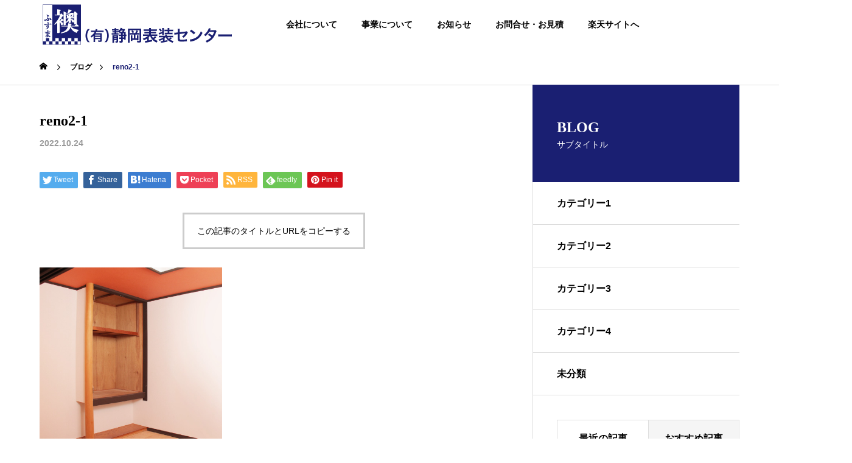

--- FILE ---
content_type: text/html; charset=UTF-8
request_url: http://hyousoucenter.co.jp/service/renovation/reno2-1/
body_size: 15475
content:
<!DOCTYPE html>
<html class="pc" dir="ltr" lang="ja" prefix="og: https://ogp.me/ns#">
<head>
<meta charset="UTF-8">
<!--[if IE]><meta http-equiv="X-UA-Compatible" content="IE=edge"><![endif]-->
<meta name="viewport" content="width=device-width">
<title>reno2-1 - (有)静岡表装センター</title>
<meta name="description" content="ふすま張替・段ふすま・和洋リノベーション">
<link rel="pingback" href="http://hyousoucenter.co.jp/xmlrpc.php">

		<!-- All in One SEO 4.5.0 - aioseo.com -->
		<meta name="robots" content="max-image-preview:large" />
		<link rel="canonical" href="http://hyousoucenter.co.jp/service/renovation/reno2-1/" />
		<meta name="generator" content="All in One SEO (AIOSEO) 4.5.0" />
		<meta property="og:locale" content="ja_JP" />
		<meta property="og:site_name" content="(有)静岡表装センター - ふすま張替・段ふすま・和洋リノベーション" />
		<meta property="og:type" content="article" />
		<meta property="og:title" content="reno2-1 - (有)静岡表装センター" />
		<meta property="og:url" content="http://hyousoucenter.co.jp/service/renovation/reno2-1/" />
		<meta property="article:published_time" content="2022-10-24T01:20:02+00:00" />
		<meta property="article:modified_time" content="2022-10-24T01:20:02+00:00" />
		<meta name="twitter:card" content="summary_large_image" />
		<meta name="twitter:title" content="reno2-1 - (有)静岡表装センター" />
		<script type="application/ld+json" class="aioseo-schema">
			{"@context":"https:\/\/schema.org","@graph":[{"@type":"BreadcrumbList","@id":"http:\/\/hyousoucenter.co.jp\/service\/renovation\/reno2-1\/#breadcrumblist","itemListElement":[{"@type":"ListItem","@id":"http:\/\/hyousoucenter.co.jp\/#listItem","position":1,"name":"\u5bb6","item":"http:\/\/hyousoucenter.co.jp\/","nextItem":"http:\/\/hyousoucenter.co.jp\/service\/renovation\/reno2-1\/#listItem"},{"@type":"ListItem","@id":"http:\/\/hyousoucenter.co.jp\/service\/renovation\/reno2-1\/#listItem","position":2,"name":"reno2-1","previousItem":"http:\/\/hyousoucenter.co.jp\/#listItem"}]},{"@type":"ItemPage","@id":"http:\/\/hyousoucenter.co.jp\/service\/renovation\/reno2-1\/#itempage","url":"http:\/\/hyousoucenter.co.jp\/service\/renovation\/reno2-1\/","name":"reno2-1 - (\u6709)\u9759\u5ca1\u8868\u88c5\u30bb\u30f3\u30bf\u30fc","inLanguage":"ja","isPartOf":{"@id":"http:\/\/hyousoucenter.co.jp\/#website"},"breadcrumb":{"@id":"http:\/\/hyousoucenter.co.jp\/service\/renovation\/reno2-1\/#breadcrumblist"},"author":{"@id":"http:\/\/hyousoucenter.co.jp\/author\/icy-ohita-2997\/#author"},"creator":{"@id":"http:\/\/hyousoucenter.co.jp\/author\/icy-ohita-2997\/#author"},"datePublished":"2022-10-24T01:20:02+09:00","dateModified":"2022-10-24T01:20:02+09:00"},{"@type":"Organization","@id":"http:\/\/hyousoucenter.co.jp\/#organization","name":"\u6709\u9650\u4f1a\u793e\u9759\u5ca1\u8868\u88c5\u30bb\u30f3\u30bf\u30fc","url":"http:\/\/hyousoucenter.co.jp\/","sameAs":["https:\/\/www.instagram.com\/hyousou.s\/"],"contactPoint":{"@type":"ContactPoint","telephone":"+81542685211","contactType":"Customer Support"}},{"@type":"Person","@id":"http:\/\/hyousoucenter.co.jp\/author\/icy-ohita-2997\/#author","url":"http:\/\/hyousoucenter.co.jp\/author\/icy-ohita-2997\/","name":"icy-ohita-2997","image":{"@type":"ImageObject","@id":"http:\/\/hyousoucenter.co.jp\/service\/renovation\/reno2-1\/#authorImage","url":"https:\/\/secure.gravatar.com\/avatar\/797fab5f9d548261a130aa64f1d3aebffa98cc37757da12b85941e9836c81fc9?s=96&d=mm&r=g","width":96,"height":96,"caption":"icy-ohita-2997"}},{"@type":"WebSite","@id":"http:\/\/hyousoucenter.co.jp\/#website","url":"http:\/\/hyousoucenter.co.jp\/","name":"(\u6709)\u9759\u5ca1\u8868\u88c5\u30bb\u30f3\u30bf\u30fc","description":"\u3075\u3059\u307e\u5f35\u66ff\u30fb\u6bb5\u3075\u3059\u307e\u30fb\u548c\u6d0b\u30ea\u30ce\u30d9\u30fc\u30b7\u30e7\u30f3","inLanguage":"ja","publisher":{"@id":"http:\/\/hyousoucenter.co.jp\/#organization"}}]}
		</script>
		<!-- All in One SEO -->

<link rel='dns-prefetch' href='//www.googletagmanager.com' />
<link rel="alternate" type="application/rss+xml" title="(有)静岡表装センター &raquo; フィード" href="http://hyousoucenter.co.jp/feed/" />
<link rel="alternate" type="application/rss+xml" title="(有)静岡表装センター &raquo; コメントフィード" href="http://hyousoucenter.co.jp/comments/feed/" />
<link rel="alternate" type="application/rss+xml" title="(有)静岡表装センター &raquo; reno2-1 のコメントのフィード" href="http://hyousoucenter.co.jp/service/renovation/reno2-1/feed/" />
<link rel="alternate" title="oEmbed (JSON)" type="application/json+oembed" href="http://hyousoucenter.co.jp/wp-json/oembed/1.0/embed?url=http%3A%2F%2Fhyousoucenter.co.jp%2Fservice%2Frenovation%2Freno2-1%2F" />
<link rel="alternate" title="oEmbed (XML)" type="text/xml+oembed" href="http://hyousoucenter.co.jp/wp-json/oembed/1.0/embed?url=http%3A%2F%2Fhyousoucenter.co.jp%2Fservice%2Frenovation%2Freno2-1%2F&#038;format=xml" />
<style id='wp-img-auto-sizes-contain-inline-css' type='text/css'>
img:is([sizes=auto i],[sizes^="auto," i]){contain-intrinsic-size:3000px 1500px}
/*# sourceURL=wp-img-auto-sizes-contain-inline-css */
</style>
<link rel='stylesheet' id='style-css' href='http://hyousoucenter.co.jp/wp-content/themes/solaris_tcd088/style.css?ver=2.0.2' type='text/css' media='all' />
<link rel='stylesheet' id='sbi_styles-css' href='http://hyousoucenter.co.jp/wp-content/plugins/instagram-feed/css/sbi-styles.min.css?ver=6.2.6' type='text/css' media='all' />
<style id='wp-block-library-inline-css' type='text/css'>
:root{--wp-block-synced-color:#7a00df;--wp-block-synced-color--rgb:122,0,223;--wp-bound-block-color:var(--wp-block-synced-color);--wp-editor-canvas-background:#ddd;--wp-admin-theme-color:#007cba;--wp-admin-theme-color--rgb:0,124,186;--wp-admin-theme-color-darker-10:#006ba1;--wp-admin-theme-color-darker-10--rgb:0,107,160.5;--wp-admin-theme-color-darker-20:#005a87;--wp-admin-theme-color-darker-20--rgb:0,90,135;--wp-admin-border-width-focus:2px}@media (min-resolution:192dpi){:root{--wp-admin-border-width-focus:1.5px}}.wp-element-button{cursor:pointer}:root .has-very-light-gray-background-color{background-color:#eee}:root .has-very-dark-gray-background-color{background-color:#313131}:root .has-very-light-gray-color{color:#eee}:root .has-very-dark-gray-color{color:#313131}:root .has-vivid-green-cyan-to-vivid-cyan-blue-gradient-background{background:linear-gradient(135deg,#00d084,#0693e3)}:root .has-purple-crush-gradient-background{background:linear-gradient(135deg,#34e2e4,#4721fb 50%,#ab1dfe)}:root .has-hazy-dawn-gradient-background{background:linear-gradient(135deg,#faaca8,#dad0ec)}:root .has-subdued-olive-gradient-background{background:linear-gradient(135deg,#fafae1,#67a671)}:root .has-atomic-cream-gradient-background{background:linear-gradient(135deg,#fdd79a,#004a59)}:root .has-nightshade-gradient-background{background:linear-gradient(135deg,#330968,#31cdcf)}:root .has-midnight-gradient-background{background:linear-gradient(135deg,#020381,#2874fc)}:root{--wp--preset--font-size--normal:16px;--wp--preset--font-size--huge:42px}.has-regular-font-size{font-size:1em}.has-larger-font-size{font-size:2.625em}.has-normal-font-size{font-size:var(--wp--preset--font-size--normal)}.has-huge-font-size{font-size:var(--wp--preset--font-size--huge)}.has-text-align-center{text-align:center}.has-text-align-left{text-align:left}.has-text-align-right{text-align:right}.has-fit-text{white-space:nowrap!important}#end-resizable-editor-section{display:none}.aligncenter{clear:both}.items-justified-left{justify-content:flex-start}.items-justified-center{justify-content:center}.items-justified-right{justify-content:flex-end}.items-justified-space-between{justify-content:space-between}.screen-reader-text{border:0;clip-path:inset(50%);height:1px;margin:-1px;overflow:hidden;padding:0;position:absolute;width:1px;word-wrap:normal!important}.screen-reader-text:focus{background-color:#ddd;clip-path:none;color:#444;display:block;font-size:1em;height:auto;left:5px;line-height:normal;padding:15px 23px 14px;text-decoration:none;top:5px;width:auto;z-index:100000}html :where(.has-border-color){border-style:solid}html :where([style*=border-top-color]){border-top-style:solid}html :where([style*=border-right-color]){border-right-style:solid}html :where([style*=border-bottom-color]){border-bottom-style:solid}html :where([style*=border-left-color]){border-left-style:solid}html :where([style*=border-width]){border-style:solid}html :where([style*=border-top-width]){border-top-style:solid}html :where([style*=border-right-width]){border-right-style:solid}html :where([style*=border-bottom-width]){border-bottom-style:solid}html :where([style*=border-left-width]){border-left-style:solid}html :where(img[class*=wp-image-]){height:auto;max-width:100%}:where(figure){margin:0 0 1em}html :where(.is-position-sticky){--wp-admin--admin-bar--position-offset:var(--wp-admin--admin-bar--height,0px)}@media screen and (max-width:600px){html :where(.is-position-sticky){--wp-admin--admin-bar--position-offset:0px}}

/*# sourceURL=wp-block-library-inline-css */
</style><style id='global-styles-inline-css' type='text/css'>
:root{--wp--preset--aspect-ratio--square: 1;--wp--preset--aspect-ratio--4-3: 4/3;--wp--preset--aspect-ratio--3-4: 3/4;--wp--preset--aspect-ratio--3-2: 3/2;--wp--preset--aspect-ratio--2-3: 2/3;--wp--preset--aspect-ratio--16-9: 16/9;--wp--preset--aspect-ratio--9-16: 9/16;--wp--preset--color--black: #000000;--wp--preset--color--cyan-bluish-gray: #abb8c3;--wp--preset--color--white: #ffffff;--wp--preset--color--pale-pink: #f78da7;--wp--preset--color--vivid-red: #cf2e2e;--wp--preset--color--luminous-vivid-orange: #ff6900;--wp--preset--color--luminous-vivid-amber: #fcb900;--wp--preset--color--light-green-cyan: #7bdcb5;--wp--preset--color--vivid-green-cyan: #00d084;--wp--preset--color--pale-cyan-blue: #8ed1fc;--wp--preset--color--vivid-cyan-blue: #0693e3;--wp--preset--color--vivid-purple: #9b51e0;--wp--preset--gradient--vivid-cyan-blue-to-vivid-purple: linear-gradient(135deg,rgb(6,147,227) 0%,rgb(155,81,224) 100%);--wp--preset--gradient--light-green-cyan-to-vivid-green-cyan: linear-gradient(135deg,rgb(122,220,180) 0%,rgb(0,208,130) 100%);--wp--preset--gradient--luminous-vivid-amber-to-luminous-vivid-orange: linear-gradient(135deg,rgb(252,185,0) 0%,rgb(255,105,0) 100%);--wp--preset--gradient--luminous-vivid-orange-to-vivid-red: linear-gradient(135deg,rgb(255,105,0) 0%,rgb(207,46,46) 100%);--wp--preset--gradient--very-light-gray-to-cyan-bluish-gray: linear-gradient(135deg,rgb(238,238,238) 0%,rgb(169,184,195) 100%);--wp--preset--gradient--cool-to-warm-spectrum: linear-gradient(135deg,rgb(74,234,220) 0%,rgb(151,120,209) 20%,rgb(207,42,186) 40%,rgb(238,44,130) 60%,rgb(251,105,98) 80%,rgb(254,248,76) 100%);--wp--preset--gradient--blush-light-purple: linear-gradient(135deg,rgb(255,206,236) 0%,rgb(152,150,240) 100%);--wp--preset--gradient--blush-bordeaux: linear-gradient(135deg,rgb(254,205,165) 0%,rgb(254,45,45) 50%,rgb(107,0,62) 100%);--wp--preset--gradient--luminous-dusk: linear-gradient(135deg,rgb(255,203,112) 0%,rgb(199,81,192) 50%,rgb(65,88,208) 100%);--wp--preset--gradient--pale-ocean: linear-gradient(135deg,rgb(255,245,203) 0%,rgb(182,227,212) 50%,rgb(51,167,181) 100%);--wp--preset--gradient--electric-grass: linear-gradient(135deg,rgb(202,248,128) 0%,rgb(113,206,126) 100%);--wp--preset--gradient--midnight: linear-gradient(135deg,rgb(2,3,129) 0%,rgb(40,116,252) 100%);--wp--preset--font-size--small: 13px;--wp--preset--font-size--medium: 20px;--wp--preset--font-size--large: 36px;--wp--preset--font-size--x-large: 42px;--wp--preset--spacing--20: 0.44rem;--wp--preset--spacing--30: 0.67rem;--wp--preset--spacing--40: 1rem;--wp--preset--spacing--50: 1.5rem;--wp--preset--spacing--60: 2.25rem;--wp--preset--spacing--70: 3.38rem;--wp--preset--spacing--80: 5.06rem;--wp--preset--shadow--natural: 6px 6px 9px rgba(0, 0, 0, 0.2);--wp--preset--shadow--deep: 12px 12px 50px rgba(0, 0, 0, 0.4);--wp--preset--shadow--sharp: 6px 6px 0px rgba(0, 0, 0, 0.2);--wp--preset--shadow--outlined: 6px 6px 0px -3px rgb(255, 255, 255), 6px 6px rgb(0, 0, 0);--wp--preset--shadow--crisp: 6px 6px 0px rgb(0, 0, 0);}:where(.is-layout-flex){gap: 0.5em;}:where(.is-layout-grid){gap: 0.5em;}body .is-layout-flex{display: flex;}.is-layout-flex{flex-wrap: wrap;align-items: center;}.is-layout-flex > :is(*, div){margin: 0;}body .is-layout-grid{display: grid;}.is-layout-grid > :is(*, div){margin: 0;}:where(.wp-block-columns.is-layout-flex){gap: 2em;}:where(.wp-block-columns.is-layout-grid){gap: 2em;}:where(.wp-block-post-template.is-layout-flex){gap: 1.25em;}:where(.wp-block-post-template.is-layout-grid){gap: 1.25em;}.has-black-color{color: var(--wp--preset--color--black) !important;}.has-cyan-bluish-gray-color{color: var(--wp--preset--color--cyan-bluish-gray) !important;}.has-white-color{color: var(--wp--preset--color--white) !important;}.has-pale-pink-color{color: var(--wp--preset--color--pale-pink) !important;}.has-vivid-red-color{color: var(--wp--preset--color--vivid-red) !important;}.has-luminous-vivid-orange-color{color: var(--wp--preset--color--luminous-vivid-orange) !important;}.has-luminous-vivid-amber-color{color: var(--wp--preset--color--luminous-vivid-amber) !important;}.has-light-green-cyan-color{color: var(--wp--preset--color--light-green-cyan) !important;}.has-vivid-green-cyan-color{color: var(--wp--preset--color--vivid-green-cyan) !important;}.has-pale-cyan-blue-color{color: var(--wp--preset--color--pale-cyan-blue) !important;}.has-vivid-cyan-blue-color{color: var(--wp--preset--color--vivid-cyan-blue) !important;}.has-vivid-purple-color{color: var(--wp--preset--color--vivid-purple) !important;}.has-black-background-color{background-color: var(--wp--preset--color--black) !important;}.has-cyan-bluish-gray-background-color{background-color: var(--wp--preset--color--cyan-bluish-gray) !important;}.has-white-background-color{background-color: var(--wp--preset--color--white) !important;}.has-pale-pink-background-color{background-color: var(--wp--preset--color--pale-pink) !important;}.has-vivid-red-background-color{background-color: var(--wp--preset--color--vivid-red) !important;}.has-luminous-vivid-orange-background-color{background-color: var(--wp--preset--color--luminous-vivid-orange) !important;}.has-luminous-vivid-amber-background-color{background-color: var(--wp--preset--color--luminous-vivid-amber) !important;}.has-light-green-cyan-background-color{background-color: var(--wp--preset--color--light-green-cyan) !important;}.has-vivid-green-cyan-background-color{background-color: var(--wp--preset--color--vivid-green-cyan) !important;}.has-pale-cyan-blue-background-color{background-color: var(--wp--preset--color--pale-cyan-blue) !important;}.has-vivid-cyan-blue-background-color{background-color: var(--wp--preset--color--vivid-cyan-blue) !important;}.has-vivid-purple-background-color{background-color: var(--wp--preset--color--vivid-purple) !important;}.has-black-border-color{border-color: var(--wp--preset--color--black) !important;}.has-cyan-bluish-gray-border-color{border-color: var(--wp--preset--color--cyan-bluish-gray) !important;}.has-white-border-color{border-color: var(--wp--preset--color--white) !important;}.has-pale-pink-border-color{border-color: var(--wp--preset--color--pale-pink) !important;}.has-vivid-red-border-color{border-color: var(--wp--preset--color--vivid-red) !important;}.has-luminous-vivid-orange-border-color{border-color: var(--wp--preset--color--luminous-vivid-orange) !important;}.has-luminous-vivid-amber-border-color{border-color: var(--wp--preset--color--luminous-vivid-amber) !important;}.has-light-green-cyan-border-color{border-color: var(--wp--preset--color--light-green-cyan) !important;}.has-vivid-green-cyan-border-color{border-color: var(--wp--preset--color--vivid-green-cyan) !important;}.has-pale-cyan-blue-border-color{border-color: var(--wp--preset--color--pale-cyan-blue) !important;}.has-vivid-cyan-blue-border-color{border-color: var(--wp--preset--color--vivid-cyan-blue) !important;}.has-vivid-purple-border-color{border-color: var(--wp--preset--color--vivid-purple) !important;}.has-vivid-cyan-blue-to-vivid-purple-gradient-background{background: var(--wp--preset--gradient--vivid-cyan-blue-to-vivid-purple) !important;}.has-light-green-cyan-to-vivid-green-cyan-gradient-background{background: var(--wp--preset--gradient--light-green-cyan-to-vivid-green-cyan) !important;}.has-luminous-vivid-amber-to-luminous-vivid-orange-gradient-background{background: var(--wp--preset--gradient--luminous-vivid-amber-to-luminous-vivid-orange) !important;}.has-luminous-vivid-orange-to-vivid-red-gradient-background{background: var(--wp--preset--gradient--luminous-vivid-orange-to-vivid-red) !important;}.has-very-light-gray-to-cyan-bluish-gray-gradient-background{background: var(--wp--preset--gradient--very-light-gray-to-cyan-bluish-gray) !important;}.has-cool-to-warm-spectrum-gradient-background{background: var(--wp--preset--gradient--cool-to-warm-spectrum) !important;}.has-blush-light-purple-gradient-background{background: var(--wp--preset--gradient--blush-light-purple) !important;}.has-blush-bordeaux-gradient-background{background: var(--wp--preset--gradient--blush-bordeaux) !important;}.has-luminous-dusk-gradient-background{background: var(--wp--preset--gradient--luminous-dusk) !important;}.has-pale-ocean-gradient-background{background: var(--wp--preset--gradient--pale-ocean) !important;}.has-electric-grass-gradient-background{background: var(--wp--preset--gradient--electric-grass) !important;}.has-midnight-gradient-background{background: var(--wp--preset--gradient--midnight) !important;}.has-small-font-size{font-size: var(--wp--preset--font-size--small) !important;}.has-medium-font-size{font-size: var(--wp--preset--font-size--medium) !important;}.has-large-font-size{font-size: var(--wp--preset--font-size--large) !important;}.has-x-large-font-size{font-size: var(--wp--preset--font-size--x-large) !important;}
/*# sourceURL=global-styles-inline-css */
</style>

<style id='classic-theme-styles-inline-css' type='text/css'>
/*! This file is auto-generated */
.wp-block-button__link{color:#fff;background-color:#32373c;border-radius:9999px;box-shadow:none;text-decoration:none;padding:calc(.667em + 2px) calc(1.333em + 2px);font-size:1.125em}.wp-block-file__button{background:#32373c;color:#fff;text-decoration:none}
/*# sourceURL=/wp-includes/css/classic-themes.min.css */
</style>
<link rel='stylesheet' id='contact-form-7-css' href='http://hyousoucenter.co.jp/wp-content/plugins/contact-form-7/includes/css/styles.css?ver=5.8.3' type='text/css' media='all' />
<link rel='stylesheet' id='jquery-ui-dialog-min-css-css' href='http://hyousoucenter.co.jp/wp-includes/css/jquery-ui-dialog.min.css?ver=6.9' type='text/css' media='all' />
<link rel='stylesheet' id='contact-form-7-confirm-plus-css' href='http://hyousoucenter.co.jp/wp-content/plugins/confirm-plus-contact-form-7/assets/css/styles.css?ver=20231117_054702' type='text/css' media='all' />
<link rel='stylesheet' id='tcd-maps-css' href='http://hyousoucenter.co.jp/wp-content/plugins/tcd-google-maps/admin.css?ver=6.9' type='text/css' media='all' />
<script type="text/javascript" src="http://hyousoucenter.co.jp/wp-includes/js/jquery/jquery.min.js?ver=3.7.1" id="jquery-core-js"></script>
<script type="text/javascript" src="http://hyousoucenter.co.jp/wp-includes/js/jquery/jquery-migrate.min.js?ver=3.4.1" id="jquery-migrate-js"></script>
<link rel="https://api.w.org/" href="http://hyousoucenter.co.jp/wp-json/" /><link rel="alternate" title="JSON" type="application/json" href="http://hyousoucenter.co.jp/wp-json/wp/v2/media/216" /><link rel='shortlink' href='http://hyousoucenter.co.jp/?p=216' />
<meta name="generator" content="Site Kit by Google 1.170.0" />
<link rel="stylesheet" href="http://hyousoucenter.co.jp/wp-content/themes/solaris_tcd088/css/design-plus.css?ver=2.0.2">
<link rel="stylesheet" href="http://hyousoucenter.co.jp/wp-content/themes/solaris_tcd088/css/sns-botton.css?ver=2.0.2">
<link rel="stylesheet" media="screen and (max-width:1201px)" href="http://hyousoucenter.co.jp/wp-content/themes/solaris_tcd088/css/responsive.css?ver=2.0.2">
<link rel="stylesheet" media="screen and (max-width:1201px)" href="http://hyousoucenter.co.jp/wp-content/themes/solaris_tcd088/css/footer-bar.css?ver=2.0.2">

<script src="http://hyousoucenter.co.jp/wp-content/themes/solaris_tcd088/js/jquery.easing.1.4.js?ver=2.0.2"></script>
<script src="http://hyousoucenter.co.jp/wp-content/themes/solaris_tcd088/js/jscript.js?ver=2.0.2"></script>
<script src="http://hyousoucenter.co.jp/wp-content/themes/solaris_tcd088/js/jquery.cookie.min.js?ver=2.0.2"></script>
<script src="http://hyousoucenter.co.jp/wp-content/themes/solaris_tcd088/js/comment.js?ver=2.0.2"></script>
<script src="http://hyousoucenter.co.jp/wp-content/themes/solaris_tcd088/js/parallax.js?ver=2.0.2"></script>

<link rel="stylesheet" href="http://hyousoucenter.co.jp/wp-content/themes/solaris_tcd088/js/simplebar.css?ver=2.0.2">
<script src="http://hyousoucenter.co.jp/wp-content/themes/solaris_tcd088/js/simplebar.min.js?ver=2.0.2"></script>


<script src="http://hyousoucenter.co.jp/wp-content/themes/solaris_tcd088/js/header_fix.js?ver=2.0.2"></script>


<style type="text/css">
body { font-size:16px; }
.common_headline { font-size:36px !important; }
@media screen and (max-width:750px) {
  body { font-size:14px; }
  .common_headline { font-size:20px !important; }
}
body, input, textarea { font-family: Arial, "Hiragino Sans", "ヒラギノ角ゴ ProN", "Hiragino Kaku Gothic ProN", "游ゴシック", YuGothic, "メイリオ", Meiryo, sans-serif; }

.rich_font, .p-vertical { font-family: "Times New Roman" , "游明朝" , "Yu Mincho" , "游明朝体" , "YuMincho" , "ヒラギノ明朝 Pro W3" , "Hiragino Mincho Pro" , "HiraMinProN-W3" , "HGS明朝E" , "ＭＳ Ｐ明朝" , "MS PMincho" , serif; font-weight:600; }

.rich_font_type1 { font-family: Arial, "ヒラギノ角ゴ ProN W3", "Hiragino Kaku Gothic ProN", "メイリオ", Meiryo, sans-serif; font-weight:600; }
.rich_font_type2 { font-family: Arial, "Hiragino Sans", "ヒラギノ角ゴ ProN", "Hiragino Kaku Gothic ProN", "游ゴシック", YuGothic, "メイリオ", Meiryo, sans-serif; font-weight:600; }
.rich_font_type3 { font-family: "Times New Roman" , "游明朝" , "Yu Mincho" , "游明朝体" , "YuMincho" , "ヒラギノ明朝 Pro W3" , "Hiragino Mincho Pro" , "HiraMinProN-W3" , "HGS明朝E" , "ＭＳ Ｐ明朝" , "MS PMincho" , serif; font-weight:600; }

.square_headline .headline { font-size:24px; }
.square_headline .sub_headline { font-size:14px; }
@media screen and (max-width:750px) {
  .square_headline .headline { font-size:18px; }
  .square_headline .sub_headline { font-size:12px; }
}

.pc body.use_header_fix #header:after { background:rgba(255,255,255,1); }
.pc body.use_header_fix #header:hover:after { background:rgba(255,255,255,1); }
#header_logo a { background:rgba(255,255,255,1); }
#header_logo .logo_text { color:#ffffff !important; font-size:32px; }
#footer_logo .logo_text { font-size:32px; }
@media screen and (max-width:1201px) {
  #header_logo .logo_text { font-size:24px; }
  #footer_logo .logo_text { font-size:24px; }
}
#global_menu > ul > li > a:hover, body.single #global_menu > ul > li.current-menu-item > a, body.single #global_menu > ul > li.active > a,
  #header.active #global_menu > ul > li.current-menu-item > a, #header.active #global_menu > ul > li.active > a, body.hide_header_image #global_menu > ul > li.current-menu-item > a, body.no_index_header_content #global_menu > ul > li.current-menu-item > a
    { color:#1a1f72 !important; }
#global_menu ul ul a { color:#ffffff; background:#1a1f72; }
#global_menu ul ul a:hover { color:#ffffff; background:#47b0e5; }
#global_menu ul ul li.menu-item-has-children > a:before { color:#ffffff; }
.mobile #header:after { background:rgba(255,255,255,1); }
.mobile #header:hover:after { background:rgba(255,255,255,1); }
.mobile body.home.no_index_header_content #header { background:rgba(255,255,255,1); }
#drawer_menu { color:#ffffff; background:#000000; }
#drawer_menu a { color:#ffffff; }
#drawer_menu a:hover { color:#47b0e5; }
#mobile_menu a { color:#ffffff; border-color:#444444; }
#mobile_menu li li a { background:#333333; }
#mobile_menu a:hover, #drawer_menu .close_button:hover, #mobile_menu .child_menu_button:hover { color:#ffffff; background:#444444; }
#mobile_menu .child_menu_button .icon:before, #mobile_menu .child_menu_button:hover .icon:before { color:#ffffff; }
.megamenu .headline_area h3 .headline { font-size:24px; }
.megamenu_b .service_item_list .item a:after { background:rgba(0,0,0,0.5); }
#footer_banner a { color:#ffffff !important; }
#footer_banner .title { font-size:24px; }
#footer_banner .sub_title { font-size:14px; }
@media screen and (max-width:750px) {
  #footer_banner .title { font-size:18px; }
  #footer_banner .sub_title { font-size:12px; }
}
.author_profile .avatar_area img, .animate_image img, .animate_background .image {
  width:100%; height:auto;
  -webkit-transition: transform  0.5s ease;
  transition: transform  0.5s ease;
}
.author_profile a.avatar:hover img, .animate_image:hover img, .animate_background:hover .image {
  -webkit-transform: scale(1.2);
  transform: scale(1.2);
}


a { color:#000; }

#footer_menu .footer_menu li:first-of-type a, #return_top2 a:hover:before, #bread_crumb, #bread_crumb li.last, .tcd_banner_widget .headline, .post_slider_widget .slick-arrow:hover:before,
  #post_title2 .title, #service_banner .main_title, .megamenu .headline_area h3 .headline, .news_category_list li.active a, .news_category_sort_button li.active a, .sns_button_list.color_type2 li.contact a:before,
    .tab_content_top .tab .item.active, .cb_tab_content .tab_content_bottom .title, .cb_headline .headline, .faq_list .question.active, .faq_list .question:hover, .author_profile .author_link li.contact a:before, .author_profile .author_link li.user_url a:before
      { color:#1a1f72; }

.square_headline, .page_navi span.current, #post_pagination p, #comment_tab li.active a, .news_category_list li.active a:before, .news_category_sort_button li.active a:before,
  .tab_content_bottom .slick-dots button:hover::before, .tab_content_bottom .slick-dots .slick-active button::before,
    .faq_list .question.active:before, .faq_list .question:hover:before, .faq_list .question:hover:after, #return_top a
      { background:#1a1f72; }

.page_navi span.current, #post_pagination p, .design_headline2 span, #post_title2 .title, .project_list .category, #project_title_area .category
  { border-color:#1a1f72; }

.category_list_widget li.current-menu-item a, .category_list_widget li.current-menu-parent a { background:rgba(26,31,114,0.5); border-color:#fff; color:#fff; }

a:hover, #footer_top a:hover, #footer_social_link li a:hover:before, #footer_menu .footer_menu li:first-of-type a:hover, #next_prev_post a:hover, #bread_crumb li a:hover, #bread_crumb li.home a:hover:before,
  .single_copy_title_url_btn:hover, .tcdw_search_box_widget .search_area .search_button:hover:before, .widget_tab_post_list_button div:hover,
    #single_author_title_area .author_link li a:hover:before, .author_profile a:hover, #post_meta_bottom a:hover, .cardlink_title a:hover,
      .comment a:hover, .comment_form_wrapper a:hover, #searchform .submit_button:hover:before, .p-dropdown__title:hover:after
        { color:#47b0e5; }

.page_navi a:hover, #post_pagination a:hover, #p_readmore .button:hover, .c-pw__btn:hover, #comment_tab li a:hover, #submit_comment:hover, #cancel_comment_reply a:hover,
  #wp-calendar #prev a:hover, #wp-calendar #next a:hover, #wp-calendar td a:hover, #comment_tab li a:hover, #return_top a:hover
    { background-color:#47b0e5; }

.page_navi a:hover, #post_pagination a:hover, #comment_textarea textarea:focus, .c-pw__box-input:focus
  { border-color:#47b0e5; }

.post_content a, .custom-html-widget a { color:#000000; }
.post_content a:hover, .custom-html-widget a:hover { color:#47b0e5; }

.design_button.type1 a { color:#ffffff !important; background:#1a1f72; }
.design_button.type1 a:hover { color:#ffffff !important; background:#47b0e5; }
.cat_id1 { background-color:#1a1f72; }
.cat_id1:hover { background-color:#47b0e5; }
.cat_id2 { background-color:#1a1f72; }
.cat_id2:hover { background-color:#47b0e5; }
.cat_id3 { background-color:#1a1f72; }
.cat_id3:hover { background-color:#47b0e5; }
.cat_id4 { background-color:#1a1f72; }
.cat_id4:hover { background-color:#47b0e5; }
.cat_id5 { background-color:#1a1f72; }
.cat_id5:hover { background-color:#47b0e5; }
#global_menu {
    padding-left: 120px;
}

.single-post #side_col {
    display: none;
}
.single-post #main_col {
    width: 1150px;
}
.single-post #main_contents:after {
    width: 0px;
}

.single-company #side_col {
    display: none;
}
.single-company #main_col {
    width: 1150px;
}
.single-company #main_contents:after {
    width: 0px;
}

.single-service #side_col {
    display: none;
}
.single-service #main_col {
    width: 1150px;
}
.single-service #main_contents:after {
    width: 0px;
}

body, input, textarea {
    font-weight: 600;
}

#global_menu {
  background-color: #FFFFFF;
}

@media screen and (max-width: 768px){
.post_col-3 {
    text-align: center;
}
}.styled_h2 {
  font-size:26px !important; text-align:left; color:#1a1f72;   border-top:0px solid #dddddd;
  border-bottom:0px solid #dddddd;
  border-left:0px solid #dddddd;
  border-right:0px solid #dddddd;
  padding:15px 15px 15px 15px !important;
  margin:0px 0px 30px !important;
}
.styled_h3 {
  font-size:22px !important; text-align:left; color:#1a1f72; background:#fafafa;  border-top:0px solid #dddddd;
  border-bottom:0px solid #dddddd;
  border-left:2px solid #000000;
  border-right:0px solid #dddddd;
  padding:6px 0px 6px 16px !important;
  margin:0px 0px 30px !important;
}
.styled_h4 {
  font-size:18px !important; text-align:left; color:#000000;   border-top:0px solid #dddddd;
  border-bottom:1px solid #dddddd;
  border-left:0px solid #dddddd;
  border-right:0px solid #dddddd;
  padding:3px 0px 3px 20px !important;
  margin:0px 0px 30px !important;
}
.styled_h5 {
  font-size:14px !important; text-align:left; color:#000000;   border-top:0px solid #dddddd;
  border-bottom:1px solid #dddddd;
  border-left:0px solid #dddddd;
  border-right:0px solid #dddddd;
  padding:3px 0px 3px 24px !important;
  margin:0px 0px 30px !important;
}
.q_custom_button1 {
  color:#ffffff !important;
  border-color:rgba(83,83,83,1);
}
.q_custom_button1.animation_type1 { background:#535353; }
.q_custom_button1:hover, .q_custom_button1:focus {
  color:#ffffff !important;
  border-color:rgba(125,125,125,1);
}
.q_custom_button1.animation_type1:hover { background:#7d7d7d; }
.q_custom_button1:before { background:#7d7d7d; }
.q_custom_button2 {
  color:#ffffff !important;
  border-color:rgba(83,83,83,1);
}
.q_custom_button2.animation_type1 { background:#535353; }
.q_custom_button2:hover, .q_custom_button2:focus {
  color:#ffffff !important;
  border-color:rgba(125,125,125,1);
}
.q_custom_button2.animation_type1:hover { background:#7d7d7d; }
.q_custom_button2:before { background:#7d7d7d; }
.speech_balloon_left1 .speach_balloon_text { background-color: #ffdfdf; border-color: #ffdfdf; color: #000000 }
.speech_balloon_left1 .speach_balloon_text::before { border-right-color: #ffdfdf }
.speech_balloon_left1 .speach_balloon_text::after { border-right-color: #ffdfdf }
.speech_balloon_left2 .speach_balloon_text { background-color: #ffffff; border-color: #ff5353; color: #000000 }
.speech_balloon_left2 .speach_balloon_text::before { border-right-color: #ff5353 }
.speech_balloon_left2 .speach_balloon_text::after { border-right-color: #ffffff }
.speech_balloon_right1 .speach_balloon_text { background-color: #ccf4ff; border-color: #ccf4ff; color: #000000 }
.speech_balloon_right1 .speach_balloon_text::before { border-left-color: #ccf4ff }
.speech_balloon_right1 .speach_balloon_text::after { border-left-color: #ccf4ff }
.speech_balloon_right2 .speach_balloon_text { background-color: #ffffff; border-color: #0789b5; color: #000000 }
.speech_balloon_right2 .speach_balloon_text::before { border-left-color: #0789b5 }
.speech_balloon_right2 .speach_balloon_text::after { border-left-color: #ffffff }
.qt_google_map .pb_googlemap_custom-overlay-inner { background:#1a1f72; color:#ffffff; }
.qt_google_map .pb_googlemap_custom-overlay-inner::after { border-color:#1a1f72 transparent transparent transparent; }
</style>

<style id="current-page-style" type="text/css">
#post_title .title { font-size:24px; }
#related_post .title { font-size:14px; }
@media screen and (max-width:750px) {
  #post_title .title { font-size:18px; }
  #related_post .title { font-size:13px; }
}
</style>

<script type="text/javascript">
jQuery(document).ready(function($){

  if( $('.megamenu_a .slider').length ){
    $('.megamenu_a .slider').slick({
      infinite: true,
      dots: false,
      arrows: false,
      slidesToShow: 3,
      slidesToScroll: 1,
      swipeToSlide: true,
      touchThreshold: 20,
      adaptiveHeight: false,
      pauseOnHover: true,
      autoplay: true,
      fade: false,
      easing: 'easeOutExpo',
      speed: 700,
      autoplaySpeed: 5000
    });
    $('.megamenu_a .prev_item').on('click', function() {
      $(this).closest('.megamenu_a').find('.slider').slick('slickPrev');
    });
    $('.megamenu_a .next_item').on('click', function() {
      $(this).closest('.megamenu_a').find('.slider').slick('slickNext');
    });
  };

  if( $('.megamenu_b .service_list_area').length ){
    $(".megamenu_b .service_item_list .item").hover(function(){
      $(this).siblings().removeClass('active');
      $(this).addClass('active');
      service_id = $(this).data('service-id');
      $(this).closest('.service_list_area').find('.service_image_list .image').removeClass('active');
      $('#' + service_id).addClass('active');
    }, function(){
      $(this).removeClass('active');
    });
  };

});
</script>
<meta name="google-site-verification" content="tjHnYD2gmv67r7dGbECRdQpcviIkNrT9kLpzSPdlDt4" />
<meta name="msvalidate.01" content="01A0647D07707970EC4F7A863C5F98D0" />
<link rel="icon" href="http://hyousoucenter.co.jp/wp-content/uploads/2022/10/cropped-favi-32x32.png" sizes="32x32" />
<link rel="icon" href="http://hyousoucenter.co.jp/wp-content/uploads/2022/10/cropped-favi-192x192.png" sizes="192x192" />
<link rel="apple-touch-icon" href="http://hyousoucenter.co.jp/wp-content/uploads/2022/10/cropped-favi-180x180.png" />
<meta name="msapplication-TileImage" content="http://hyousoucenter.co.jp/wp-content/uploads/2022/10/cropped-favi-270x270.png" />
<link rel='stylesheet' id='slick-style-css' href='http://hyousoucenter.co.jp/wp-content/themes/solaris_tcd088/js/slick.css?ver=1.0.0' type='text/css' media='all' />
</head>
<body id="body" class="attachment wp-singular attachment-template-default single single-attachment postid-216 attachmentid-216 attachment-jpeg wp-theme-solaris_tcd088 use_header_fix use_mobile_header_fix">


 
 
 <header id="header">
    <div id="header_logo">
   <p class="logo">
 <a href="http://hyousoucenter.co.jp/" title="(有)静岡表装センター">
    <img class="logo_image pc" src="http://hyousoucenter.co.jp/wp-content/uploads/2022/10/logo1-2.png?1768375592" alt="(有)静岡表装センター" title="(有)静岡表装センター" width="333" height="80" />
  <img class="logo_image mobile" src="http://hyousoucenter.co.jp/wp-content/uploads/2022/10/logo1-1.png?1768375592" alt="(有)静岡表装センター" title="(有)静岡表装センター" width="200" height="40" />   </a>
</p>

  </div>
      <a id="global_menu_button" href="#"><span></span><span></span><span></span></a>
  <nav id="global_menu">
   <ul id="menu-%e3%82%b0%e3%83%ad%e3%83%8a%e3%83%93" class="menu"><li id="menu-item-54" class="menu-item menu-item-type-custom menu-item-object-custom menu-item-has-children menu-item-54 "><a href="#">会社について</a>
<ul class="sub-menu">
	<li id="menu-item-178" class="menu-item menu-item-type-post_type menu-item-object-page menu-item-178 "><a href="http://hyousoucenter.co.jp/office/">会社概要</a></li>
	<li id="menu-item-177" class="menu-item menu-item-type-post_type menu-item-object-page menu-item-177 "><a href="http://hyousoucenter.co.jp/about/">代表挨拶</a></li>
</ul>
</li>
<li id="menu-item-209" class="menu-item menu-item-type-custom menu-item-object-custom menu-item-has-children menu-item-209 "><a href="#" class="megamenu_button type3" data-megamenu="js-megamenu209">事業について</a>
<ul class="sub-menu">
	<li id="menu-item-241" class="menu-item menu-item-type-post_type menu-item-object-service menu-item-241 "><a href="http://hyousoucenter.co.jp/service/danhususma/">ハニカムコアふすま</a></li>
	<li id="menu-item-242" class="menu-item menu-item-type-post_type menu-item-object-service menu-item-242 "><a href="http://hyousoucenter.co.jp/service/repapering/">襖・障子の張替</a></li>
	<li id="menu-item-243" class="menu-item menu-item-type-post_type menu-item-object-service menu-item-243 "><a href="http://hyousoucenter.co.jp/service/materials/">取り扱い資材</a></li>
	<li id="menu-item-244" class="menu-item menu-item-type-post_type menu-item-object-service menu-item-244 "><a href="http://hyousoucenter.co.jp/service/renovation/">リノベーション</a></li>
</ul>
</li>
<li id="menu-item-50" class="menu-item menu-item-type-custom menu-item-object-custom menu-item-50 "><a href="http://hyousoucenter.co.jp/news/">お知らせ</a></li>
<li id="menu-item-118" class="menu-item menu-item-type-post_type menu-item-object-page menu-item-118 "><a href="http://hyousoucenter.co.jp/form/">お問合せ・お見積</a></li>
<li id="menu-item-300" class="menu-item menu-item-type-custom menu-item-object-custom menu-item-300 "><a target="_blank" href="https://www.rakuten.co.jp/fusuma-renova/">楽天サイトへ</a></li>
</ul>  </nav>
    <div class="megamenu megamenu_b" id="js-megamenu209">
 <div class="megamenu_inner">

    <div class="headline_area">
   <h3><a href="http://hyousoucenter.co.jp/service/"><span class="headline rich_font">事業について</span></a></h3>
  </div>
  
  <div class="service_list_area">

   <div class="service_item_list">
        <div class="item" data-service-id="mega_service_id_80_209">
     <a href="http://hyousoucenter.co.jp/service/danhususma/">
      <div class="content">
       <h3 class="title rich_font">ハニカムコアふすま</h3>
       <p class="sub_title">反りや歪みが少なく、施工性にすぐれた機能的な襖。</p>      </div>
     </a>
    </div>
        <div class="item" data-service-id="mega_service_id_82_209">
     <a href="http://hyousoucenter.co.jp/service/repapering/">
      <div class="content">
       <h3 class="title rich_font">襖・障子の張替</h3>
       <p class="sub_title">1本1本丁寧に確実に、そして綺麗に。</p>      </div>
     </a>
    </div>
        <div class="item" data-service-id="mega_service_id_84_209">
     <a href="http://hyousoucenter.co.jp/service/materials/">
      <div class="content">
       <h3 class="title rich_font">取り扱い資材</h3>
       <p class="sub_title">襖をよりスタイリッシュに、快適にお使い頂く為のアイテム。</p>      </div>
     </a>
    </div>
        <div class="item" data-service-id="mega_service_id_86_209">
     <a href="http://hyousoucenter.co.jp/service/renovation/">
      <div class="content">
       <h3 class="title rich_font">リノベーション</h3>
       <p class="sub_title">リノベーションに伴うお部屋の雰囲気に合った襖をコーディネート。</p>      </div>
     </a>
    </div>
       </div>

   <div class="service_image_list">
        <div class="image active" id="mega_service_id_80_209" style="background:url(http://hyousoucenter.co.jp/wp-content/uploads/2022/10/1030_586.jpg) no-repeat center center; background-size:cover;">
          <div class="overlay" style="background-color:rgba(0,0,0,0.3);"></div>
         </div>
        <div class="image" id="mega_service_id_82_209" style="background:url(http://hyousoucenter.co.jp/wp-content/uploads/2022/10/s2_t.jpg) no-repeat center center; background-size:cover;">
          <div class="overlay" style="background-color:rgba(0,0,0,0.3);"></div>
         </div>
        <div class="image" id="mega_service_id_84_209" style="background:url(http://hyousoucenter.co.jp/wp-content/uploads/2022/10/shizai1030-586.jpg) no-repeat center center; background-size:cover;">
          <div class="overlay" style="background-color:rgba(0,0,0,0.3);"></div>
         </div>
        <div class="image" id="mega_service_id_86_209" style="background:url(http://hyousoucenter.co.jp/wp-content/uploads/2022/10/s4-1030-586.jpg) no-repeat center center; background-size:cover;">
          <div class="overlay" style="background-color:rgba(0,0,0,0.3);"></div>
         </div>
       </div>

  </div>

 </div><!-- END .megamenu_b_inner -->
</div><!-- END .megamenu_b -->
 </header>

 
<div id="container" >

 
<div id="bread_crumb">
 <ul class="clearfix" itemscope itemtype="http://schema.org/BreadcrumbList">
  <li itemprop="itemListElement" itemscope itemtype="http://schema.org/ListItem" class="home"><a itemprop="item" href="http://hyousoucenter.co.jp/"><span itemprop="name">ホーム</span></a><meta itemprop="position" content="1"></li>
 <li itemprop="itemListElement" itemscope itemtype="http://schema.org/ListItem"><a itemprop="item" href="http://hyousoucenter.co.jp/service/renovation/reno2-1/"><span itemprop="name">ブログ</span></a><meta itemprop="position" content="2"></li>
  <li class="last" itemprop="itemListElement" itemscope itemtype="http://schema.org/ListItem"><span itemprop="name">reno2-1</span><meta itemprop="position" content="4"></li>
  </ul>
</div>

<div id="main_contents">

 <div id="main_col">

 
  <article id="article">

   
   <div id="post_title">
        <h1 class="title rich_font entry-title">reno2-1</h1>
    <ul class="meta_top clearfix">
          <li class="date"><time class="entry-date published" datetime="2022-10-24T10:20:02+09:00">2022.10.24</time></li>
              </ul>
   </div>

   
      <div class="single_share clearfix" id="single_share_top">
    <div class="share-type1 share-top">
 
	<div class="sns mt10">
		<ul class="type1 clearfix">
			<li class="twitter">
				<a href="http://twitter.com/share?text=reno2-1&url=http%3A%2F%2Fhyousoucenter.co.jp%2Fservice%2Frenovation%2Freno2-1%2F&via=&tw_p=tweetbutton&related=" onclick="javascript:window.open(this.href, '', 'menubar=no,toolbar=no,resizable=yes,scrollbars=yes,height=400,width=600');return false;"><i class="icon-twitter"></i><span class="ttl">Tweet</span><span class="share-count"></span></a>
			</li>
			<li class="facebook">
				<a href="//www.facebook.com/sharer/sharer.php?u=http://hyousoucenter.co.jp/service/renovation/reno2-1/&amp;t=reno2-1" class="facebook-btn-icon-link" target="blank" rel="nofollow"><i class="icon-facebook"></i><span class="ttl">Share</span><span class="share-count"></span></a>
			</li>
			<li class="hatebu">
				<a href="http://b.hatena.ne.jp/add?mode=confirm&url=http%3A%2F%2Fhyousoucenter.co.jp%2Fservice%2Frenovation%2Freno2-1%2F" onclick="javascript:window.open(this.href, '', 'menubar=no,toolbar=no,resizable=yes,scrollbars=yes,height=400,width=510');return false;" ><i class="icon-hatebu"></i><span class="ttl">Hatena</span><span class="share-count"></span></a>
			</li>
			<li class="pocket">
				<a href="http://getpocket.com/edit?url=http%3A%2F%2Fhyousoucenter.co.jp%2Fservice%2Frenovation%2Freno2-1%2F&title=reno2-1" target="blank"><i class="icon-pocket"></i><span class="ttl">Pocket</span><span class="share-count"></span></a>
			</li>
			<li class="rss">
				<a href="http://hyousoucenter.co.jp/feed/" target="blank"><i class="icon-rss"></i><span class="ttl">RSS</span></a>
			</li>
			<li class="feedly">
				<a href="http://feedly.com/index.html#subscription/feed/http://hyousoucenter.co.jp/feed/" target="blank"><i class="icon-feedly"></i><span class="ttl">feedly</span><span class="share-count"></span></a>
			</li>
			<li class="pinterest">
				<a rel="nofollow" target="_blank" href="https://www.pinterest.com/pin/create/button/?url=http%3A%2F%2Fhyousoucenter.co.jp%2Fservice%2Frenovation%2Freno2-1%2F&media=http://hyousoucenter.co.jp/wp-content/uploads/2022/10/reno2-1.jpg&description=reno2-1"><i class="icon-pinterest"></i><span class="ttl">Pin&nbsp;it</span></a>
			</li>
		</ul>
	</div>
</div>
   </div>
   
      <div class="single_copy_title_url" id="single_copy_title_url_top">
    <button class="single_copy_title_url_btn" data-clipboard-text="reno2-1 http://hyousoucenter.co.jp/service/renovation/reno2-1/" data-clipboard-copied="記事のタイトルとURLをコピーしました">この記事のタイトルとURLをコピーする</button>
   </div>
   
   
   
      <div class="post_content clearfix">
    <p class="attachment"><a href='http://hyousoucenter.co.jp/wp-content/uploads/2022/10/reno2-1.jpg'><img fetchpriority="high" decoding="async" width="300" height="300" src="http://hyousoucenter.co.jp/wp-content/uploads/2022/10/reno2-1-300x300.jpg" class="attachment-medium size-medium" alt="" srcset="http://hyousoucenter.co.jp/wp-content/uploads/2022/10/reno2-1-300x300.jpg 300w, http://hyousoucenter.co.jp/wp-content/uploads/2022/10/reno2-1-150x150.jpg 150w, http://hyousoucenter.co.jp/wp-content/uploads/2022/10/reno2-1.jpg 500w" sizes="(max-width: 300px) 100vw, 300px" /></a></p>
   </div>

      <div class="single_share clearfix" id="single_share_bottom">
    <div class="share-type1 share-btm">
 
	<div class="sns mt10 mb45">
		<ul class="type1 clearfix">
			<li class="twitter">
				<a href="http://twitter.com/share?text=reno2-1&url=http%3A%2F%2Fhyousoucenter.co.jp%2Fservice%2Frenovation%2Freno2-1%2F&via=&tw_p=tweetbutton&related=" onclick="javascript:window.open(this.href, '', 'menubar=no,toolbar=no,resizable=yes,scrollbars=yes,height=400,width=600');return false;"><i class="icon-twitter"></i><span class="ttl">Tweet</span><span class="share-count"></span></a>
			</li>
			<li class="facebook">
				<a href="//www.facebook.com/sharer/sharer.php?u=http://hyousoucenter.co.jp/service/renovation/reno2-1/&amp;t=reno2-1" class="facebook-btn-icon-link" target="blank" rel="nofollow"><i class="icon-facebook"></i><span class="ttl">Share</span><span class="share-count"></span></a>
			</li>
			<li class="hatebu">
				<a href="http://b.hatena.ne.jp/add?mode=confirm&url=http%3A%2F%2Fhyousoucenter.co.jp%2Fservice%2Frenovation%2Freno2-1%2F" onclick="javascript:window.open(this.href, '', 'menubar=no,toolbar=no,resizable=yes,scrollbars=yes,height=400,width=510');return false;" ><i class="icon-hatebu"></i><span class="ttl">Hatena</span><span class="share-count"></span></a>
			</li>
			<li class="pocket">
				<a href="http://getpocket.com/edit?url=http%3A%2F%2Fhyousoucenter.co.jp%2Fservice%2Frenovation%2Freno2-1%2F&title=reno2-1" target="blank"><i class="icon-pocket"></i><span class="ttl">Pocket</span><span class="share-count"></span></a>
			</li>
			<li class="rss">
				<a href="http://hyousoucenter.co.jp/feed/" target="blank"><i class="icon-rss"></i><span class="ttl">RSS</span></a>
			</li>
			<li class="feedly">
				<a href="http://feedly.com/index.html#subscription/feed/http://hyousoucenter.co.jp/feed/" target="blank"><i class="icon-feedly"></i><span class="ttl">feedly</span><span class="share-count"></span></a>
			</li>
			<li class="pinterest">
				<a rel="nofollow" target="_blank" href="https://www.pinterest.com/pin/create/button/?url=http%3A%2F%2Fhyousoucenter.co.jp%2Fservice%2Frenovation%2Freno2-1%2F&media=http://hyousoucenter.co.jp/wp-content/uploads/2022/10/reno2-1.jpg&description=reno2-1"><i class="icon-pinterest"></i><span class="ttl">Pin&nbsp;it</span></a>
			</li>
		</ul>
	</div>
</div>
   </div>
   
   
      <div id="next_prev_post">
       </div>

  </article><!-- END #article -->

   
   
   
  
  
  
<div id="comments">

  <h3 class="design_headline2 rich_font"><span>コメント</span></h3>

  <div id="comment_header" class="clearfix">
   <ul id="comment_tab" class="clearfix">
    <li class="active"><a href="#commentlist_wrap">0 コメント</a></li>    <li><a href="#pinglist_wrap">0 トラックバック</a></li>   </ul>
  </div>

  
      <div id="commentlist_wrap" class="tab_contents">
    <div class="comment_message">
     <p>この記事へのコメントはありません。</p>
    </div>
   </div>
   
      <div id="pinglist_wrap" class="tab_contents" style="display:none;">
    <div id="trackback_url_area">
     <label for="trackback_url">トラックバックURL</label>
     <input type="text" name="trackback_url" id="trackback_url" size="60" value="http://hyousoucenter.co.jp/service/renovation/reno2-1/trackback/" readonly="readonly" onfocus="this.select()" />
    </div>
    <div class="comment_message">
     <p>この記事へのトラックバックはありません。</p>
    </div>
   </div><!-- END #pinglist_wrap -->
   

  
  <fieldset class="comment_form_wrapper" id="respond">

      <div id="cancel_comment_reply"><a rel="nofollow" id="cancel-comment-reply-link" href="/service/renovation/reno2-1/#respond" style="display:none;">返信をキャンセルする。</a></div>
   
   <form action="http://hyousoucenter.co.jp/wp-comments-post.php" method="post" id="commentform">

   
    <div id="guest_info">
     <div id="guest_name"><label for="author"><span>名前（例：山田 太郎）</span>( 必須 )</label><input type="text" name="author" id="author" value="" size="22" tabindex="1" aria-required='true' /></div>
     <div id="guest_email"><label for="email"><span>E-MAIL</span>( 必須 ) - 公開されません -</label><input type="text" name="email" id="email" value="" size="22" tabindex="2" aria-required='true' /></div>
     <div id="guest_url"><label for="url"><span>URL</span></label><input type="text" name="url" id="url" value="" size="22" tabindex="3" /></div>
    </div>

   
    <div id="comment_textarea">
     <textarea name="comment" id="comment" cols="50" rows="10" tabindex="4"></textarea>
    </div>

    <div id="submit_comment_wrapper">
          <input name="submit" type="submit" id="submit_comment" tabindex="5" value="コメントを書く" title="コメントを書く" />
    </div>
    <div id="input_hidden_field">
          <input type='hidden' name='comment_post_ID' value='216' id='comment_post_ID' />
<input type='hidden' name='comment_parent' id='comment_parent' value='0' />
         </div>

   </form>

  </fieldset><!-- END .comment_form_wrapper -->

  
</div><!-- END #comments -->


 </div><!-- END #main_col -->

 <div id="side_col">
 <div class="widget_content clearfix category_list_widget" id="category_list_widget-2">
<div class="square_headline">
 <h3><span class="headline rich_font_type3">BLOG</span><span class="sub_headline">サブタイトル</span></h3>
</div>
<ul>
 	<li class="cat-item cat-item-2"><a href="http://hyousoucenter.co.jp/category/category1/">カテゴリー1</a>
</li>
	<li class="cat-item cat-item-3"><a href="http://hyousoucenter.co.jp/category/category2/">カテゴリー2</a>
</li>
	<li class="cat-item cat-item-4"><a href="http://hyousoucenter.co.jp/category/category3/">カテゴリー3</a>
</li>
	<li class="cat-item cat-item-5"><a href="http://hyousoucenter.co.jp/category/category4/">カテゴリー4</a>
</li>
	<li class="cat-item cat-item-1"><a href="http://hyousoucenter.co.jp/category/uncategorized/">未分類</a>
</li>
</ul>
</div>
<div class="widget_content clearfix tab_post_list_widget" id="tab_post_list_widget-2">

<div class="widget_tab_post_list_button clearfix">
 <div class="tab1 active">最近の記事</div>
 <div class="tab2">おすすめ記事</div>
</div>

<ol class="widget_tab_post_list widget_tab_post_list1 active">
  <li class="clearfix">
  <a class="clearfix animate_background" href="http://hyousoucenter.co.jp/2022/09/29/sample-post5/" style="background:none;">
   <div class="image_wrap">
    <div class="image" style="background:url(http://hyousoucenter.co.jp/wp-content/uploads/2022/09/image_770x440-500x440.gif) no-repeat center center; background-size:cover;"></div>
   </div>
   <div class="title_area">
    <p class="title"><span>ブログサンプル5</span></p>
   </div>
  </a>
 </li>
 <li class="clearfix">
  <a class="clearfix animate_background" href="http://hyousoucenter.co.jp/2022/09/29/sample-post4/" style="background:none;">
   <div class="image_wrap">
    <div class="image" style="background:url(http://hyousoucenter.co.jp/wp-content/uploads/2022/09/image_770x440-500x440.gif) no-repeat center center; background-size:cover;"></div>
   </div>
   <div class="title_area">
    <p class="title"><span>ブログサンプル4</span></p>
   </div>
  </a>
 </li>
 <li class="clearfix">
  <a class="clearfix animate_background" href="http://hyousoucenter.co.jp/2022/09/29/sample-post3/" style="background:none;">
   <div class="image_wrap">
    <div class="image" style="background:url(http://hyousoucenter.co.jp/wp-content/uploads/2022/09/image_770x440-500x440.gif) no-repeat center center; background-size:cover;"></div>
   </div>
   <div class="title_area">
    <p class="title"><span>ブログサンプル3</span></p>
   </div>
  </a>
 </li>
</ol>

<ol class="widget_tab_post_list widget_tab_post_list2">
  <li class="no_post">登録されている記事はございません。</li>
</ol>

</div>
<div class="widget_content clearfix tcdw_archive_list_widget" id="tcdw_archive_list_widget-2">
		<div class="p-dropdown">
			<div class="p-dropdown__title"></div>
			<ul class="p-dropdown__list">
					<li><a href='http://hyousoucenter.co.jp/2022/09/'>2022年9月</a></li>
			</ul>
		</div>
</div>
<div class="widget_content clearfix google_search" id="google_search-2">
<form action="https://www.google.com/cse" method="get" id="searchform" class="searchform">
<div>
 <input id="s" type="text" value="" name="q" />
 <input id="searchsubmit" type="submit" name="sa" value="&#xe915;" />
 <input type="hidden" name="cx" value="" />
 <input type="hidden" name="ie" value="UTF-8" />
</div>
</form>
</div>
</div>

</div><!-- END #main_contents -->

 <footer id="footer">

  
  <div id="return_top2">
   <a href="#body"><span>TOP</span></a>
  </div>

    <div id="footer_top">
      <div id="footer_logo">
    
<h2 class="logo">
 <a href="http://hyousoucenter.co.jp/" title="(有)静岡表装センター">
    <img class="logo_image pc" src="http://hyousoucenter.co.jp/wp-content/uploads/2022/10/logo_fotter.png?1768375592" alt="(有)静岡表装センター" title="(有)静岡表装センター" width="255" height="150" />
  <img class="logo_image mobile" src="http://hyousoucenter.co.jp/wp-content/uploads/2022/10/logo1.png?1768375592" alt="(有)静岡表装センター" title="(有)静岡表装センター" width="225" height="75" />   </a>
</h2>

   </div>
         <ul id="footer_sns" class="sns_button_list clearfix color_type2">
    <li class="insta"><a href="https://www.instagram.com/hyousou.s/" rel="nofollow noopener" target="_blank" title="Instagram"><span>Instagram</span></a></li>                    <li class="contact"><a href="http://hyousoucenter.co.jp/form/" rel="nofollow noopener" target="_blank" title="Contact"><span>Contact</span></a></li>       </ul>
     </div><!-- END #footer_top -->
  
    <div id="footer_menu">
      <div class="footer_menu">
    <ul id="menu-%e3%83%95%e3%83%83%e3%82%bf%e3%83%bc%ef%bc%91" class="menu"><li id="menu-item-184" class="menu-item menu-item-type-post_type menu-item-object-page menu-item-184 "><a href="http://hyousoucenter.co.jp/office/">会社概要</a></li>
<li id="menu-item-183" class="menu-item menu-item-type-post_type menu-item-object-page menu-item-183 "><a href="http://hyousoucenter.co.jp/about/">代表挨拶</a></li>
</ul>   </div>
         <div class="footer_menu">
    <ul id="menu-%e3%83%95%e3%83%83%e3%82%bf%e3%83%bc%ef%bc%92" class="menu"><li id="menu-item-245" class="menu-item menu-item-type-post_type menu-item-object-service menu-item-245 "><a href="http://hyousoucenter.co.jp/service/danhususma/">ハニカムコアふすま</a></li>
<li id="menu-item-246" class="menu-item menu-item-type-post_type menu-item-object-service menu-item-246 "><a href="http://hyousoucenter.co.jp/service/repapering/">襖・障子の張替</a></li>
<li id="menu-item-247" class="menu-item menu-item-type-post_type menu-item-object-service menu-item-247 "><a href="http://hyousoucenter.co.jp/service/materials/">取り扱い資材</a></li>
<li id="menu-item-248" class="menu-item menu-item-type-post_type menu-item-object-service menu-item-248 "><a href="http://hyousoucenter.co.jp/service/renovation/">リノベーション</a></li>
</ul>   </div>
         <div class="footer_menu">
    <ul id="menu-%e3%83%95%e3%83%83%e3%82%bf%e3%83%bc%ef%bc%93" class="menu"><li id="menu-item-189" class="menu-item menu-item-type-post_type menu-item-object-page menu-item-189 "><a href="http://hyousoucenter.co.jp/form/">お問合せ・お見積</a></li>
<li id="menu-item-190" class="menu-item menu-item-type-post_type menu-item-object-page menu-item-privacy-policy menu-item-190 "><a rel="privacy-policy" href="http://hyousoucenter.co.jp/privacy-policy/">プライバシーポリシー</a></li>
</ul>   </div>
        </div>
  
    <div id="footer_banner">
      <div class="item">
    <a class="link animate_background" href="#">
     <div class="title_area">
      <h3 class="title rich_font_type2">タイトル</h3>
           </div>
          <div class="overlay" style="background: -moz-linear-gradient(left,  rgba(0,0,0,0.6) 0%, rgba(0,0,0,0) 100%); background: -webkit-linear-gradient(left,  rgba(0,0,0,0.6) 0%,rgba(0,0,0,0) 100%); background: linear-gradient(to right,  rgba(0,0,0,0.6) 0%,rgba(0,0,0,0) 100%);"></div>
          <div class="image_wrap">
      <div class="image" style="background:url(http://hyousoucenter.co.jp/wp-content/uploads/2022/10/reno2-1.jpg) no-repeat center center; background-size:cover;"></div>
     </div>
    </a>
   </div>
      <div class="item">
    <a class="link animate_background" href="#">
     <div class="title_area">
      <h3 class="title rich_font_type2">タイトル</h3>
           </div>
          <div class="overlay" style="background: -moz-linear-gradient(left,  rgba(0,0,0,0.6) 0%, rgba(0,0,0,0) 100%); background: -webkit-linear-gradient(left,  rgba(0,0,0,0.6) 0%,rgba(0,0,0,0) 100%); background: linear-gradient(to right,  rgba(0,0,0,0.6) 0%,rgba(0,0,0,0) 100%);"></div>
          <div class="image_wrap">
      <div class="image" style="background:url(http://hyousoucenter.co.jp/wp-content/uploads/2022/10/reno2-1.jpg) no-repeat center center; background-size:cover;"></div>
     </div>
    </a>
   </div>
      <div class="item">
    <a class="link animate_background" href="#">
     <div class="title_area">
      <h3 class="title rich_font_type2">タイトル</h3>
           </div>
          <div class="overlay" style="background: -moz-linear-gradient(left,  rgba(0,0,0,0.6) 0%, rgba(0,0,0,0) 100%); background: -webkit-linear-gradient(left,  rgba(0,0,0,0.6) 0%,rgba(0,0,0,0) 100%); background: linear-gradient(to right,  rgba(0,0,0,0.6) 0%,rgba(0,0,0,0) 100%);"></div>
          <div class="image_wrap">
      <div class="image" style="background:url(http://hyousoucenter.co.jp/wp-content/uploads/2022/10/reno2-1.jpg) no-repeat center center; background-size:cover;"></div>
     </div>
    </a>
   </div>
     </div><!-- END #footer_banner -->
  
  
  
    <p id="copyright">Copyright © 2021(有)静岡表装センター</p>

 </footer>

 <div id="return_top">
  <a href="#body"><span>TOP</span></a>
 </div>

 
</div><!-- #container -->

<div id="drawer_menu">
 <nav>
   <ul id="mobile_menu" class="menu"><li class="menu-item menu-item-type-custom menu-item-object-custom menu-item-has-children menu-item-54 "><a href="#">会社について</a>
<ul class="sub-menu">
	<li class="menu-item menu-item-type-post_type menu-item-object-page menu-item-178 "><a href="http://hyousoucenter.co.jp/office/">会社概要</a></li>
	<li class="menu-item menu-item-type-post_type menu-item-object-page menu-item-177 "><a href="http://hyousoucenter.co.jp/about/">代表挨拶</a></li>
</ul>
</li>
<li class="menu-item menu-item-type-custom menu-item-object-custom menu-item-has-children menu-item-209 "><a href="#" class="megamenu_button type3" data-megamenu="js-megamenu209">事業について</a>
<ul class="sub-menu">
	<li class="menu-item menu-item-type-post_type menu-item-object-service menu-item-241 "><a href="http://hyousoucenter.co.jp/service/danhususma/">ハニカムコアふすま</a></li>
	<li class="menu-item menu-item-type-post_type menu-item-object-service menu-item-242 "><a href="http://hyousoucenter.co.jp/service/repapering/">襖・障子の張替</a></li>
	<li class="menu-item menu-item-type-post_type menu-item-object-service menu-item-243 "><a href="http://hyousoucenter.co.jp/service/materials/">取り扱い資材</a></li>
	<li class="menu-item menu-item-type-post_type menu-item-object-service menu-item-244 "><a href="http://hyousoucenter.co.jp/service/renovation/">リノベーション</a></li>
</ul>
</li>
<li class="menu-item menu-item-type-custom menu-item-object-custom menu-item-50 "><a href="http://hyousoucenter.co.jp/news/">お知らせ</a></li>
<li class="menu-item menu-item-type-post_type menu-item-object-page menu-item-118 "><a href="http://hyousoucenter.co.jp/form/">お問合せ・お見積</a></li>
<li class="menu-item menu-item-type-custom menu-item-object-custom menu-item-300 "><a target="_blank" href="https://www.rakuten.co.jp/fusuma-renova/">楽天サイトへ</a></li>
</ul> </nav>
  <div id="footer_search">
  <form role="search" method="get" id="footer_searchform" action="http://hyousoucenter.co.jp">
   <div class="input_area"><input type="text" value="" id="footer_search_input" name="s" autocomplete="off"></div>
   <div class="button"><label for="footer_search_button"></label><input type="submit" id="footer_search_button" value=""></div>
  </form>
 </div>
  <div id="mobile_banner">
   </div><!-- END #footer_mobile_banner -->
</div>

<script>


jQuery(document).ready(function($){

  
  $("#page_header .bg_image").addClass('animate');
  $("#page_header .animate_item").each(function(i){
    $(this).delay(i *700).queue(function(next) {
      $(this).addClass('animate');
      next();
    });
  });

  if( $('#page_header .animation_type2').length ){
    setTimeout(function(){
      $("#page_header .animation_type2 span").each(function(i){
        $(this).delay(i * 50).queue(function(next) {
          $(this).addClass('animate');
          next();
        });
      });
    }, 500);
  };

  $(window).on('scroll load', function(i) {
    var scTop = $(this).scrollTop();
    var scBottom = scTop + $(this).height();
    $('.inview').each( function(i) {
      var thisPos = $(this).offset().top + 100;
      if ( thisPos < scBottom ) {
        $(this).addClass('animate');
      }
    });
  });

});

</script>


<script type="speculationrules">
{"prefetch":[{"source":"document","where":{"and":[{"href_matches":"/*"},{"not":{"href_matches":["/wp-*.php","/wp-admin/*","/wp-content/uploads/*","/wp-content/*","/wp-content/plugins/*","/wp-content/themes/solaris_tcd088/*","/*\\?(.+)"]}},{"not":{"selector_matches":"a[rel~=\"nofollow\"]"}},{"not":{"selector_matches":".no-prefetch, .no-prefetch a"}}]},"eagerness":"conservative"}]}
</script>
<!-- Instagram Feed JS -->
<script type="text/javascript">
var sbiajaxurl = "http://hyousoucenter.co.jp/wp-admin/admin-ajax.php";
</script>
<script type="text/javascript" src="http://hyousoucenter.co.jp/wp-includes/js/comment-reply.min.js?ver=6.9" id="comment-reply-js" async="async" data-wp-strategy="async" fetchpriority="low"></script>
<script type="text/javascript" src="http://hyousoucenter.co.jp/wp-content/plugins/contact-form-7/includes/swv/js/index.js?ver=5.8.3" id="swv-js"></script>
<script type="text/javascript" id="contact-form-7-js-extra">
/* <![CDATA[ */
var wpcf7 = {"api":{"root":"http://hyousoucenter.co.jp/wp-json/","namespace":"contact-form-7/v1"}};
//# sourceURL=contact-form-7-js-extra
/* ]]> */
</script>
<script type="text/javascript" src="http://hyousoucenter.co.jp/wp-content/plugins/contact-form-7/includes/js/index.js?ver=5.8.3" id="contact-form-7-js"></script>
<script type="text/javascript" id="contact-form-7-confirm-plus-js-extra">
/* <![CDATA[ */
var data_arr = {"cfm_title_suffix":"\u78ba\u8a8d","cfm_btn":"\u78ba\u8a8d","cfm_btn_edit":"\u4fee\u6b63","cfm_btn_mail_send":"\u3053\u306e\u5185\u5bb9\u3067\u9001\u4fe1","checked_msg":"\u30c1\u30a7\u30c3\u30af\u3042\u308a"};
//# sourceURL=contact-form-7-confirm-plus-js-extra
/* ]]> */
</script>
<script type="text/javascript" src="http://hyousoucenter.co.jp/wp-content/plugins/confirm-plus-contact-form-7/assets/js/scripts.js?ver=20231117_054702" id="contact-form-7-confirm-plus-js"></script>
<script type="text/javascript" src="http://hyousoucenter.co.jp/wp-includes/js/jquery/ui/core.min.js?ver=1.13.3" id="jquery-ui-core-js"></script>
<script type="text/javascript" src="http://hyousoucenter.co.jp/wp-includes/js/jquery/ui/mouse.min.js?ver=1.13.3" id="jquery-ui-mouse-js"></script>
<script type="text/javascript" src="http://hyousoucenter.co.jp/wp-includes/js/jquery/ui/resizable.min.js?ver=1.13.3" id="jquery-ui-resizable-js"></script>
<script type="text/javascript" src="http://hyousoucenter.co.jp/wp-includes/js/jquery/ui/draggable.min.js?ver=1.13.3" id="jquery-ui-draggable-js"></script>
<script type="text/javascript" src="http://hyousoucenter.co.jp/wp-includes/js/jquery/ui/controlgroup.min.js?ver=1.13.3" id="jquery-ui-controlgroup-js"></script>
<script type="text/javascript" src="http://hyousoucenter.co.jp/wp-includes/js/jquery/ui/checkboxradio.min.js?ver=1.13.3" id="jquery-ui-checkboxradio-js"></script>
<script type="text/javascript" src="http://hyousoucenter.co.jp/wp-includes/js/jquery/ui/button.min.js?ver=1.13.3" id="jquery-ui-button-js"></script>
<script type="text/javascript" src="http://hyousoucenter.co.jp/wp-includes/js/jquery/ui/dialog.min.js?ver=1.13.3" id="jquery-ui-dialog-js"></script>
<script type="text/javascript" src="http://hyousoucenter.co.jp/wp-content/themes/solaris_tcd088/js/slick.min.js?ver=1.0.0" id="slick-script-js"></script>
</body>
</html>